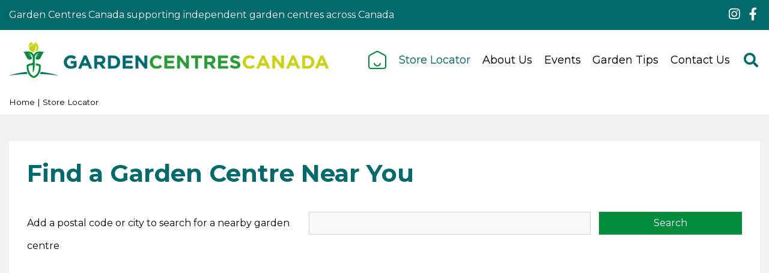

--- FILE ---
content_type: text/css; charset=utf-8
request_url: https://www.gardencentrescanada.ca/website/default-v2/css/style_production.20.css
body_size: 3140
content:
.mfp-bg{top:0;left:0;width:100%;height:100%;z-index:1142;overflow:hidden;position:fixed;background:#fff;opacity:1;filter:alpha(opacity=100)}.mfp-wrap{top:0;left:0;width:100%;height:100%;z-index:1143;position:fixed;outline:0!important;-webkit-backface-visibility:hidden}.mfp-container{text-align:center;position:absolute;width:100%;height:100%;left:0;top:0;-webkit-box-sizing:border-box;box-sizing:border-box}.mfp-container:before{content:'';display:inline-block;height:100%;vertical-align:middle}.mfp-align-top .mfp-container:before{display:none}.mfp-content{position:relative;display:inline-block;vertical-align:middle;margin:0 auto;text-align:left;z-index:1145}.mfp-ajax-holder .mfp-content,.mfp-inline-holder .mfp-content{width:100%;cursor:auto}.mfp-ajax-cur{cursor:progress}.mfp-zoom-out-cur,.mfp-zoom-out-cur .mfp-image-holder .mfp-close{cursor:-moz-zoom-out;cursor:-webkit-zoom-out;cursor:zoom-out}.mfp-zoom{cursor:pointer;cursor:-webkit-zoom-in;cursor:-moz-zoom-in;cursor:zoom-in}.mfp-auto-cursor .mfp-content{cursor:auto}.mfp-arrow,.mfp-close,.mfp-counter,.mfp-preloader{-webkit-user-select:none;-moz-user-select:none;user-select:none}.mfp-loading.mfp-figure{display:none}.mfp-hide{display:none!important}.mfp-preloader{color:#ccc;position:absolute;top:50%;width:auto;text-align:center;margin-top:-.8em;left:8px;right:8px;z-index:1144}.mfp-preloader a{color:#ccc}.mfp-preloader a:hover{color:#fff}.mfp-s-error .mfp-content,.mfp-s-ready .mfp-preloader{display:none}button.mfp-arrow,button.mfp-close{overflow:visible;cursor:pointer;background:0 0;border:0;-webkit-appearance:none;display:block;outline:0;padding:0;z-index:1146;-webkit-box-shadow:none;box-shadow:none}button::-moz-focus-inner{padding:0;border:0}.mfp-close{height:42px;line-height:42px;position:fixed;left:10px;bottom:0;text-decoration:none;text-align:center;opacity:1;filter:alpha(opacity=100);padding:0 0 18px 10px;color:#333;font-size:14px}.mfp-close:focus,.mfp-close:hover{opacity:1;filter:alpha(opacity=100)}.mfp-close:active{bottom:0}.mfp-close-btn-in .mfp-close{color:#333}.mfp-iframe-holder .mfp-close,.mfp-image-holder .mfp-close{color:#fff;right:-6px;text-align:right;padding-right:6px;width:100%}.mfp-counter{position:absolute;top:0;right:0;color:#ccc;font-size:12px;line-height:18px}.mfp-arrow{position:absolute;opacity:.65;filter:alpha(opacity=65);margin:0;top:50%;margin-top:-55px;padding:0;width:90px;height:110px;-webkit-tap-highlight-color:rgba(0,0,0,0)}.mfp-arrow:active{margin-top:-54px}.mfp-arrow:focus,.mfp-arrow:hover{opacity:1;filter:alpha(opacity=100)}.mfp-arrow .mfp-a,.mfp-arrow .mfp-b,.mfp-arrow:after,.mfp-arrow:before{content:'';display:block;width:0;height:0;position:absolute;left:0;top:0;margin-top:35px;margin-left:35px;border:medium inset transparent}.mfp-arrow .mfp-a,.mfp-arrow:after{border-top-width:13px;border-bottom-width:13px;top:8px}.mfp-arrow .mfp-b,.mfp-arrow:before{border-top-width:21px;border-bottom-width:21px;opacity:.7}.mfp-arrow-left{left:0}.mfp-arrow-left .mfp-a,.mfp-arrow-left:after{border-right:17px solid #fff;margin-left:31px}.mfp-arrow-left .mfp-b,.mfp-arrow-left:before{margin-left:25px;border-right:27px solid #3f3f3f}.mfp-arrow-right{right:0}.mfp-arrow-right .mfp-a,.mfp-arrow-right:after{border-left:17px solid #fff;margin-left:39px}.mfp-arrow-right .mfp-b,.mfp-arrow-right:before{border-left:27px solid #3f3f3f}.mfp-iframe-holder{padding-top:40px;padding-bottom:40px}.mfp-iframe-holder .mfp-content{line-height:0;width:100%;max-width:900px}.mfp-iframe-holder .mfp-close{bottom:0}.mfp-iframe-scaler{width:100%;height:0;overflow:hidden;padding-top:56.25%}.mfp-iframe-scaler iframe{position:absolute;display:block;top:0;left:0;width:100%;height:100%;box-shadow:0 0 8px rgba(0,0,0,.6);background:#000}img.mfp-img{width:auto;max-width:100%;height:auto;display:block;line-height:0;-webkit-box-sizing:border-box;box-sizing:border-box;padding:40px 0;margin:0 auto}.mfp-figure{line-height:0}.mfp-figure:after{content:'';position:absolute;left:0;top:40px;bottom:40px;display:block;right:0;width:auto;height:auto;z-index:-1;box-shadow:0 0 8px rgba(0,0,0,.6);background:#444}.mfp-figure small{color:#bdbdbd;display:block;font-size:12px;line-height:14px}.mfp-figure figure{margin:0}.mfp-bottom-bar{margin-top:-36px;position:absolute;top:100%;left:0;width:100%;cursor:auto}.mfp-title{text-align:left;line-height:18px;color:#f3f3f3;word-wrap:break-word;padding-right:36px}.mfp-image-holder .mfp-content{max-width:100%}.mfp-gallery .mfp-image-holder .mfp-figure{cursor:pointer}@media screen and (max-width:800px) and (orientation:landscape),screen and (max-height:300px){.mfp-img-mobile .mfp-image-holder{padding-left:0;padding-right:0}.mfp-img-mobile img.mfp-img{padding:0}.mfp-img-mobile .mfp-figure:after{top:0;bottom:0}.mfp-img-mobile .mfp-figure small{display:inline;margin-left:5px}.mfp-img-mobile .mfp-bottom-bar{background:rgba(0,0,0,.6);bottom:0;margin:0;top:auto;padding:3px 5px;position:fixed;-webkit-box-sizing:border-box;box-sizing:border-box}.mfp-img-mobile .mfp-bottom-bar:empty{padding:0}.mfp-img-mobile .mfp-counter{right:5px;top:3px}.mfp-img-mobile .mfp-close{bottom:0;left:10px;width:35px;height:35px;line-height:35px;background:rgba(0,0,0,.6);position:fixed;text-align:center;padding:0}}@media all and (max-width:900px){.mfp-arrow{-webkit-transform:scale(.75);transform:scale(.75)}.mfp-arrow-left{-webkit-transform-origin:0;transform-origin:0}.mfp-arrow-right{-webkit-transform-origin:100%;transform-origin:100%}}.mfp-ie7 .mfp-img{padding:0}.mfp-ie7 .mfp-bottom-bar{width:600px;left:50%;margin-left:-300px;margin-top:5px;padding-bottom:5px}.mfp-ie7 .mfp-container{padding:0}.mfp-ie7 .mfp-content{padding-top:44px}.mfp-ie7 .mfp-close{bottom:0;left:10px;padding-top:0}.magazine-viewport .container{position:absolute;top:50%;left:50%;width:922px;height:600px;margin:auto;padding-left:0;padding-right:0}.magazine-viewport .magazine{width:922px;height:600px;left:-461px;top:-300px}.magazine-viewport .page{width:461px;height:600px;background-color:#fff;background-repeat:no-repeat;background-size:100% 100%}.magazine-viewport .zoomer .region{display:none}.magazine .region{position:absolute;overflow:hidden;cursor:pointer}.magazine .page{-webkit-box-shadow:0 0 20px rgba(0,0,0,.2);box-shadow:0 0 20px rgba(0,0,0,.2)}.magazine-viewport .page img{-webkit-touch-callout:none;user-select:none;margin:0}.magazine .even .gradient{position:absolute;top:0;left:0;width:100%;height:100%;background:-webkit-linear-gradient(left,rgba(0,0,0,0) 95%,rgba(0,0,0,.2) 100%);background:linear-gradient(left,rgba(0,0,0,0) 95%,rgba(0,0,0,.2) 100%)}.magazine .odd .gradient{position:absolute;top:0;left:0;width:100%;height:100%;background:-webkit-linear-gradient(right,rgba(0,0,0,0) 95%,rgba(0,0,0,.15) 100%);background:linear-gradient(right,rgba(0,0,0,0) 95%,rgba(0,0,0,.15) 100%)}.magazine-viewport .zoom-in .even .gradient,.magazine-viewport .zoom-in .odd .gradient{display:none}.magazine-viewport .loader{background-image:url(/img/turnjs/loader.gif);width:22px;height:22px;position:absolute;top:280px;left:219px}.magazine-viewport .shadow{-webkit-transition:-webkit-box-shadow .5s;-webkit-box-shadow:0 0 20px #ccc;box-shadow:0 0 20px #ccc}.magazine-viewport .next-button,.magazine-viewport .previous-button{width:22px;height:100%;position:absolute;top:0;z-index:300}.magazine-viewport .next-button{right:0}.magazine-viewport .previous-button{left:0}.magazine-viewport .next-button-hover,.magazine-viewport .previous-button-hover{background-color:rgba(0,0,0,.2)}.magazine-viewport .previous-button-down,.magazine-viewport .previous-button-hover{background-image:url(/img/turnjs/arrows.png);background-position:-4px 284px;background-repeat:no-repeat}.magazine-viewport .next-button-down,.magazine-viewport .previous-button-down{background-color:rgba(0,0,0,.4)}.magazine-viewport .next-button-down,.magazine-viewport .next-button-hover{background-image:url(/img/turnjs/arrows.png);background-position:-38px 284px;background-repeat:no-repeat}.magazine-viewport .zoom-in .next-button,.magazine-viewport .zoom-in .previous-button{display:none}.animated{transition:margin-left .5s}.exit-message{position:absolute;top:10px;left:0;width:100%;height:40px;z-index:10000}.exit-message>div{width:140px;height:30px;margin:auto;background:rgba(0,0,0,.5);text-align:center;font:12px arial;line-height:30px;color:#fff;border-radius:10px}.zoom-icon{position:fixed;z-index:1000;width:32px;height:32px;bottom:5px;right:10px;background-image:url(/img/turnjs/zoom-icons.png);background-size:128px 32px}.zoom-icon-in{background-position:-32px 0;cursor:pointer}.zoom-icon-in.zoom-icon-in-hover{background-position:-32px 0;cursor:pointer}.zoom-icon-out{background-position:-64px 0}.zoom-icon-out.zoom-icon-out-hover{background-position:-96px 0;cursor:pointer}.magazine-viewport .bottom{position:absolute;left:0;bottom:0;width:100%}.image-center{position:absolute;left:50%;top:50%;text-align:center;-webkit-transform:translate(-50%,-50%);-moz-transform:translate(-50%,-50%);transform:translate(-50%,-50%)}.flex{display:-webkit-flex;display:flex;-webkit-flex-direction:row;flex-direction:row;-webkit-flex-wrap:wrap;flex-wrap:wrap;-webkit-align-items:stretch;align-items:stretch}#container{padding-top:0!important}.block_type_header_pictures ul{height:100%!important;width:100%;margin:0;list-style:none;float:left}.block_type_header_pictures ul li{width:100%;height:100%;float:left}.placeholder-content_top .block_type_navigation>.in>ul>li .submenu{display:none}.tips-overview .top_text{width:100%;min-height:10px;float:left;padding:0 15px;margin:0 0 30px 0}.block_type_to_top_button.fixed .block-icon .fa{line-height:40px;font-size:28px}#custom-toolbar{top:0;display:none;visibility:hidden;height:100%!important;min-height:0;opacity:0;background:rgba(0,0,0,.25);-webkit-transition:.5s all;transition:.5s all;z-index:1000}#custom-toolbar.openMenu{display:block;visibility:visible;opacity:1}#custom-toolbar.openMenu .block_type_navigation{left:0;transition-delay:0.25s}#custom-toolbar.closeMenu{transition-delay:0.25s;opacity:0}#custom-toolbar .block_type_navigation{position:relative;left:-85%;height:100%;width:85%;padding:48px 0 0 0!important;margin:0;background:#fff;-webkit-transition:.5s all;transition:.5s all}#custom-toolbar .block_type_navigation .close-menu-btn{display:-webkit-flex;display:flex;-webkit-flex-direction:row;flex-direction:row;-webkit-flex-wrap:wrap;flex-wrap:wrap;-webkit-align-items:stretch;align-items:stretch;justify-content:flex-end;width:100%;padding:8px;background:#000}#custom-toolbar .block_type_navigation .close-menu-btn i{width:24px;height:24px;font-size:24px;line-height:24px;text-align:center;cursor:pointer;-webkit-border-radius:5px;-moz-border-radius:5px;border-radius:5px}#custom-toolbar .block_type_navigation>.in{height:calc(100% - 41px)}#custom-toolbar .block_type_navigation>.in>ul{position:relative;left:auto;top:auto;height:100%;overflow:auto;background:#fff!important}#custom-toolbar .block_type_navigation>.in>ul>li{position:relative;width:100%;display:block!important;background:0 0!important;margin:0}#custom-toolbar .block_type_navigation>.in>ul>li a{background:0 0;height:50px;padding:0 15px!important;text-overflow:ellipsis;white-space:nowrap;overflow:hidden;font-weight:400!important;line-height:49px!important;color:#000!important;border-top:none;border-bottom:1px solid rgba(0,0,0,.1);font-size:1rem;text-shadow:none}#custom-toolbar .block_type_navigation>.in>ul>li a:before{display:none}#custom-toolbar .block_type_navigation>.in>ul>li.active a{background:rgba(0,0,0,.1)}#custom-toolbar .block_type_navigation>.in>ul>li .submenu_button{position:absolute;top:0;right:0;z-index:5;width:50px;height:50px;border-left:1px solid rgba(0,0,0,.1)}#custom-toolbar .block_type_navigation>.in>ul>li .submenu_button:before{content:"\f107";font-family:"Font Awesome 5 Free",sans-serif;font-weight:900;line-height:50px;float:left;width:100%;text-align:center;font-size:1.25rem;color:#000}#custom-toolbar .block_type_navigation>.in>ul>li.sub-active .submenu_button{transform:rotate(90deg)}#custom-toolbar .block_type_navigation>.in>ul>li.sub-active .submenu{display:block}#custom-toolbar .block_type_navigation>.in>ul>li .submenu{background:rgba(0,0,0,.15);display:none}#custom-toolbar .block_type_navigation>.in>ul>li .submenu ul{padding:0}#custom-toolbar .block_type_navigation>.in>ul>li .submenu ul li{display:block!important;margin:0}#custom-toolbar .block_type_navigation>.in>ul>li .submenu ul li a{background:0 0!important;height:40px;padding:0 15px 0 30px!important;font-size:.75rem!important;line-height:39px!important;color:#000!important;font-weight:400!important;border-bottom:1px solid rgba(0,0,0,.1)}#custom-toolbar .block_type_navigation>.in>ul>li .submenu ul li .submenu_button{display:block!important;height:38px}#custom-toolbar .block_type_navigation>.in>ul>li .submenu ul li .submenu_button:before{line-height:38px;font-weight:400;font-size:10px}#custom-toolbar .block_type_navigation>.in>ul>li .submenu ul li .subsub{display:none!important}#custom-toolbar .block_type_navigation>.in>ul>li .submenu ul li .subsub.show{display:block!important}#custom-toolbar .block_type_navigation>.in>ul>li .submenu ul li .subsub ul li a{padding-left:40px!important;font-size:13px!important}#custom-toolbar .block_type_navigation>.in>ul>li .submenu ul li .subsub ul li a .in{display:flex;align-items:center;font-size:13px}#custom-toolbar .block_type_navigation>.in>ul>li .submenu ul li .subsub ul li a .in:before{content:"- ";margin-right:7px}@media (min-width:576px){#custom-toolbar .block_type_navigation{width:50%;left:-50%}}

--- FILE ---
content_type: text/plain
request_url: https://www.google-analytics.com/j/collect?v=1&_v=j102&aip=1&a=744579669&t=pageview&_s=1&dl=https%3A%2F%2Fwww.gardencentrescanada.ca%2Fstore-locator&ul=en-us%40posix&dt=Store%20Locator%20-%20Garden%20Centres%20Canada&sr=1280x720&vp=1280x720&_u=YGBAgEABCAAAACAAI~&jid=1820477873&gjid=370101097&cid=1680111062.1768871745&tid=UA-98027220-3&_gid=1648176991.1768871745&_slc=1&z=630069628
body_size: -454
content:
2,cG-JXH9CLQ9TN

--- FILE ---
content_type: application/javascript; charset=utf-8
request_url: https://www.gardencentrescanada.ca/website/functions.20.js
body_size: 3343
content:
// Make the search button functional
const searchButton = document.querySelector('.block-sticky-searchbtn a');
searchButton.addEventListener('click', (event) => {
	event.preventDefault();

	let searchBox = document.querySelector('.block_type_search_box_2');
	searchBox.classList.toggle('show');
});

// Add a special class to the parent element of the frontpage map
let frontpageMap = document.querySelector('.frontpage .home_map');
if (frontpageMap) {
	let parent = frontpageMap.parentElement;
	parent.classList.add('no-max-width');
}

// Remove the 'Published on' text from the news article dates
let newsDates = document.querySelectorAll('.news-overview .news-date');
for (let index = 0; index < newsDates.length; index++) {
	let newsDate = newsDates[index];
	let newsDateText = newsDate.innerHTML;

	newsDate.innerHTML = newsDateText.replace('Published on', '');
}

let getImages,
	getImagesUrl,
	map,
	geocoder,
	googleMapAPI = 'AIzaSyD-5JR9u2aq6MIoGdbC4ra4FpMUO-9zFxg',
	googleMapScript = document.createElement('script'),
	customStyles = [
		{
			"elementType": "geometry",
			"stylers": [
				{
					"color": "#ebe3cd"
				}
			]
		},
		{
			"elementType": "labels.text.fill",
			"stylers": [
				{
					"color": "#523735"
				}
			]
		},
		{
			"elementType": "labels.text.stroke",
			"stylers": [
				{
					"color": "#f5f1e6"
				}
			]
		},
		{
			"featureType": "administrative",
			"elementType": "geometry.stroke",
			"stylers": [
				{
					"color": "#c9b2a6"
				}
			]
		},
		{
			"featureType": "administrative.land_parcel",
			"elementType": "geometry.stroke",
			"stylers": [
				{
					"color": "#dcd2be"
				}
			]
		},
		{
			"featureType": "administrative.land_parcel",
			"elementType": "labels.text.fill",
			"stylers": [
				{
					"color": "#ae9e90"
				}
			]
		},
		{
			"featureType": "landscape.natural",
			"elementType": "geometry",
			"stylers": [
				{
					"color": "#dfd2ae"
				}
			]
		},
		{
			"featureType": "poi",
			"elementType": "geometry",
			"stylers": [
				{
					"color": "#dfd2ae"
				}
			]
		},
		{
			"featureType": "poi",
			"elementType": "labels.text.fill",
			"stylers": [
				{
					"color": "#93817c"
				}
			]
		},
		{
			"featureType": "poi.park",
			"elementType": "geometry.fill",
			"stylers": [
				{
					"color": "#a5b076"
				}
			]
		},
		{
			"featureType": "poi.park",
			"elementType": "labels.text.fill",
			"stylers": [
				{
					"color": "#447530"
				}
			]
		},
		{
			"featureType": "road",
			"elementType": "geometry",
			"stylers": [
				{
					"color": "#f5f1e6"
				}
			]
		},
		{
			"featureType": "road.arterial",
			"elementType": "geometry",
			"stylers": [
				{
					"color": "#fdfcf8"
				}
			]
		},
		{
			"featureType": "road.highway",
			"elementType": "geometry",
			"stylers": [
				{
					"color": "#f8c967"
				}
			]
		},
		{
			"featureType": "road.highway",
			"elementType": "geometry.stroke",
			"stylers": [
				{
					"color": "#e9bc62"
				}
			]
		},
		{
			"featureType": "road.highway.controlled_access",
			"elementType": "geometry",
			"stylers": [
				{
					"color": "#e98d58"
				}
			]
		},
		{
			"featureType": "road.highway.controlled_access",
			"elementType": "geometry.stroke",
			"stylers": [
				{
					"color": "#db8555"
				}
			]
		},
		{
			"featureType": "road.local",
			"elementType": "labels.text.fill",
			"stylers": [
				{
					"color": "#806b63"
				}
			]
		},
		{
			"featureType": "transit.line",
			"elementType": "geometry",
			"stylers": [
				{
					"color": "#dfd2ae"
				}
			]
		},
		{
			"featureType": "transit.line",
			"elementType": "labels.text.fill",
			"stylers": [
				{
					"color": "#8f7d77"
				}
			]
		},
		{
			"featureType": "transit.line",
			"elementType": "labels.text.stroke",
			"stylers": [
				{
					"color": "#ebe3cd"
				}
			]
		},
		{
			"featureType": "transit.station",
			"elementType": "geometry",
			"stylers": [
				{
					"color": "#dfd2ae"
				}
			]
		},
		{
			"featureType": "water",
			"elementType": "geometry.fill",
			"stylers": [
				{
					"color": "#b9d3c2"
				}
			]
		},
		{
			"featureType": "water",
			"elementType": "labels.text.fill",
			"stylers": [
				{
					"color": "#92998d"
				}
			]
		}
	],
	testiSliderTarget,
	testiSlideWidth,
	testiSlideChildren,
	maxTestiSlide ,
	testiSlideLeft = 0,
	testiLeftArrow = document.createElement('div'),
	testiLeftArrowIcon = document.createElement('i'),
	testiRightArrow = document.createElement('div'),
	testiRightArrowIcon = document.createElement('i');

function initMap() {
	geocoder = new google.maps.Geocoder();
	map = new google.maps.Map(document.getElementById("map"), {
		center: {lat: 56.1304, lng: -106.3468},
		mapTypeId: 'roadmap',
		zoom: 4,
		styles: customStyles,
	});
	const iconBase = "https://www.gardencentrescanada.ca/assets/images/";
	const icons = {
		gardenCenter: {
			icon: iconBase + 'gcc-map-marker.png',
		}
	};

	const features = [];
	let contentList = '', websiteURL = '';

	fetch('https://backend.gardenconnect.com/api/gardencentre_location', {headers: {
		'api-key': 'kvUDMXxzBfztFH7qkRjmPNWDy',
		'locale': 'en_CA'
	}})
	.then((response) => response.json())
	.then((result) => {
		result.list.sort((a,b) => a.name.localeCompare(b.name))
		result.list.map(function (item) {
			if (item['latitude'] && item['longitude']) {
				if(item['website'] !== null && item['website'] !== '' && item['website'] !== '-') {
					websiteURL = item['website']
					if(!websiteURL.includes('http')) {
						websiteURL = 'http://' + websiteURL
					}
				} else {
					websiteURL = ''
				}
				features.push({
					position: {
						lat: item['latitude'],
						lng: item['longitude']
					},
					type: "gardenCenter",
					title: item['name'],
					content: '<div class="content" style="color:#000;"><h4>' + item['name'] + '</h4><div class="content-in">' + item['address'] + '<br />' + item['postcode'] + ', ' + item['city'] + ', ' + item['state'] + '<br />' + (item['county'] ? item['county'] + '<br />' : '') + (websiteURL ? '<a target="_blank" href="'+websiteURL+'" class="btn">Website</a>' : '') + '</div></div>',
					listContent: '<div class="list-item"><h4>' + item['name'] + '</h4><div class="list-item-address">' + item['address'] + '<br />' + item['postcode'] + ', ' + item['city'] + ', ' + item['state'] + '<br />' + (item['county'] ? item['county'] : '') + '</div><div class="list-item-website">' + (websiteURL ? '<a target="_blank" href="'+websiteURL+'" class="btn">Website</a>' : '') + '</div></div>',
				});
			}
		});

		for (let i = 0; i < features.length; i++) {
			const infowindow = new google.maps.InfoWindow({
				content: features[i].content,
			});
			const marker = new google.maps.Marker({
				position: features[i].position,
				icon: icons[features[i].type].icon,
				map: map,
				title: features[i].title,
			});
			marker.addListener("click", () => {
				infowindow.open({
					anchor: marker,
					map,
					shouldFocus: false,
				});
			});
			contentList += features[i].listContent;
		}

		let locationsList = document.getElementById('locations-list');

		if (locationsList) {
			locationsList.innerHTML = contentList;
		}
	},
	(error) => {
		console.log('Error: ', error);
	});

	// Add the search form if applicable
	let formContainer = document.getElementById('map-search-form-container');
	if (formContainer) {
		formContainer.innerHTML = '<div class="formbuilder form-wrapper"><div class="wrap"><div class="in"><form class="form" id="map-search-form"></form></div></div></div>';

		let form = document.getElementById('map-search-form');

		let formInnerHtml = '';
		formInnerHtml += '<div class="grid-12-12 field"><label for="search-input">Add a postal code or city to search for a nearby garden centre</label><input type="text" name="search-input" id="search-input"></div>'
		formInnerHtml += '<div class="grid-12-12 field"><input type="submit" class="submit_button" value="Search"/></div>'

		form.innerHTML = formInnerHtml;

		// Handle the form submission
		form.addEventListener('submit', (event) => {
			event.preventDefault();

			let data = new FormData(form);
			let searchInput = data.get('search-input') ?? '';

			// Check if any input value can be found
			if (searchInput !== '')
			{
				// A city or post code has been entered, retrieve the coordinates from the geolocation API
				geocoder.geocode({"address": searchInput}, function(results, status)
				{
					if (status === "OK")
					{
						let searchCoordinates = results[0].geometry.location;
						let searchLat = searchCoordinates.lat();
						let searchLng = searchCoordinates.lng();
						let searchOrigin = new google.maps.LatLng(searchLat, searchLng);

						if (searchOrigin)
						{
							map.setCenter(searchOrigin);
							map.setZoom(10);
						}
					}
					else
					{
						alert('No results could be found for your entered search term.');
					}
				})
			}
			else
			{
				// No input detected, don't do anything
			}
		});
	}
}

if (document.querySelector(".frontpage #map")) {
	googleMapScript.setAttribute('src', 'https://maps.googleapis.com/maps/api/js?key=' + googleMapAPI + '&callback=initMap&v=weekly')
	googleMapScript.setAttribute('async', 'async')
	document.querySelector('body').appendChild(googleMapScript)
}

if (document.querySelector(".pages #map")) {
	googleMapScript.setAttribute('src', 'https://maps.googleapis.com/maps/api/js?key=' + googleMapAPI + '&callback=initMap&v=weekly')
	googleMapScript.setAttribute('async', 'async')
	document.querySelector('body').appendChild(googleMapScript)
}

if (document.querySelector('.frontpage .home_testimonials')) {
	testiSliderTarget  = document.querySelector('.frontpage .home_testimonials ul')
	testiSlideWidth = testiSliderTarget.querySelector('li').getBoundingClientRect()
	testiSlideChildren = testiSliderTarget.children
	maxTestiSlide = testiSlideWidth.width*(testiSlideChildren.length - 1)
	testiLeftArrow.className = 'prev-testi'
	testiLeftArrowIcon.className = 'fa fa-angle-left'
	testiLeftArrow.appendChild(testiLeftArrowIcon)
	testiRightArrow.className = 'next-testi'
	testiRightArrowIcon.className = 'fa fa-angle-right'
	testiRightArrow.appendChild(testiRightArrowIcon)

	testiLeftArrow.addEventListener('click', function() {
		if(testiSlideLeft > 0) {
			testiSlideLeft = testiSlideLeft - testiSlideWidth.width
			testiSliderTarget.setAttribute('style','left: -'+testiSlideLeft+'px;')
		}
	})

	testiRightArrow.addEventListener('click', function() {
		if(testiSlideLeft === 0 || testiSlideLeft < maxTestiSlide) {
			testiSlideLeft = testiSlideLeft + testiSlideWidth.width
			testiSliderTarget.setAttribute('style','left: -'+testiSlideLeft+'px;')
		}
	})

	document.querySelector('.frontpage .home_testimonials > .wrap').append(testiLeftArrow,testiRightArrow)
}

// Setting images as background
if (document.querySelector('.tips-overview .tip-category .tip-image')) {
	getImages = document.querySelectorAll('.tips-overview .tip-category .tip-image img')
	makeImagesBackground(getImages)
}

if (document.querySelector('.range-overview .range-category .range-image')) {
	getImages = document.querySelectorAll('.range-overview .range-category .range-image img')
	makeImagesBackground(getImages)
}

if (document.querySelector('.offers-overview .offers-list .offer .picture_container')) {
	getImages = document.querySelectorAll('.offers-overview .offers-list .offer .picture_container img')
	makeImagesBackground(getImages)
}

if (document.querySelector('.block_type_newsitems')) {
	getImages = document.querySelectorAll('.frontpage-news-item figure img')
	makeImagesBackground(getImages)
}

if (document.querySelector('.news-overview') || document.querySelector('article.search-results .news-item')) {
	getImages = document.querySelectorAll('.news-item figure img')
	makeImagesBackground(getImages)
}

if (document.querySelector('#extra-news-items')) {
	getImages = document.querySelectorAll('.extra-news-item figure img')
	makeImagesBackground(getImages)
}

if (document.querySelector('.album-overview .photo-album')) {
	getImages = document.querySelectorAll('.album-overview .photo-album .album-thumb img')
	makeImagesBackground(getImages)
}

if (document.querySelector('.activities-overview .activity-box')) {
	getImages = document.querySelectorAll('.activity-box .activity-image img')
	makeImagesBackground(getImages)
}

if (document.querySelector('.range-overview .range-category')) {
	getImages = document.querySelectorAll('.range-overview .range-category .range-image img')
	makeImagesBackground(getImages)
}

if (document.querySelector('.location-overview .locations')) {
	getImages = document.querySelectorAll('.location-overview .locations .location-thumb img')
	makeImagesBackground(getImages)
}

function makeImagesBackground(getImages) {
	getImages.forEach( function(image) {
		if(image.getAttribute('src')) {
			getImagesUrl = image.getAttribute('src')
		} else {
			getImagesUrl = image.getAttribute('data-src')
		}
		image.parentElement.setAttribute('style','background-image: url('+getImagesUrl+');')
		image.setAttribute('style','display:none;')
	})
}